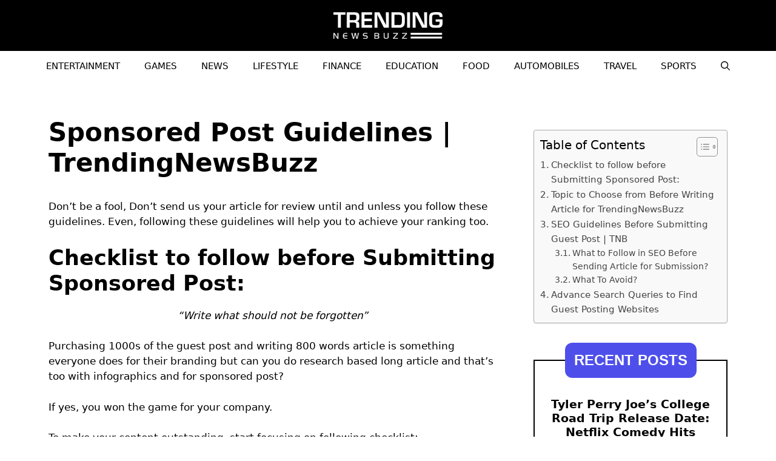

--- FILE ---
content_type: image/svg+xml
request_url: https://trendingnewsbuzz.com/wp-content/uploads/2023/10/footer.svg
body_size: -92
content:
<?xml version="1.0" encoding="UTF-8"?> <svg xmlns="http://www.w3.org/2000/svg" fill="#000" viewBox="0 0 390 10" preserveAspectRatio="none"><path d="M195 0c109.526 0 195 9.996 195 9.996H0S85.474 0 195 0Z" fill="currentColor"></path></svg> 

--- FILE ---
content_type: image/svg+xml
request_url: https://trendingnewsbuzz.com/wp-content/uploads/2023/10/squiggle-hr.svg
body_size: -204
content:
<svg xmlns="http://www.w3.org/2000/svg" viewBox="0 0 220 7"><path d="M.5 3.5c2.1-3.9 6.4-3.9 8.6 0 2.1 3.9 6.4 3.9 8.6 0 2.1-3.9 6.4-3.9 8.6 0 2.1 3.9 6.4 3.9 8.6 0s6.4-3.9 8.6 0c2.1 3.9 6.4 3.9 8.6 0 2.1-3.9 6.4-3.9 8.6 0 2.2 3.9 6.4 3.9 8.6 0 2.1-3.9 6.4-3.9 8.6 0 2.1 3.9 6.4 3.9 8.6 0s6.4-3.9 8.6 0c2.1 3.9 6.4 3.9 8.6 0 2.1-3.9 6.4-3.9 8.6 0 2.1 3.9 6.4 3.9 8.6 0 2.1-3.9 6.4-3.9 8.6 0 2.1 3.9 6.4 3.9 8.6 0 2.1-3.9 6.4-3.9 8.6 0 2.1 3.9 6.4 3.9 8.6 0 2.1-3.9 6.4-3.9 8.6 0 2.1 3.9 6.4 3.9 8.6 0 2.1-3.9 6.4-3.9 8.6 0 2.2 3.9 6.4 3.9 8.6 0s6.4-3.9 8.6 0c2.1 3.9 6.4 3.9 8.6 0 2.1-3.9 6.4-3.9 8.6 0 2.1 3.9 6.4 3.9 8.6 0" fill="none" stroke="#00bcf1" stroke-width="2"/></svg>
